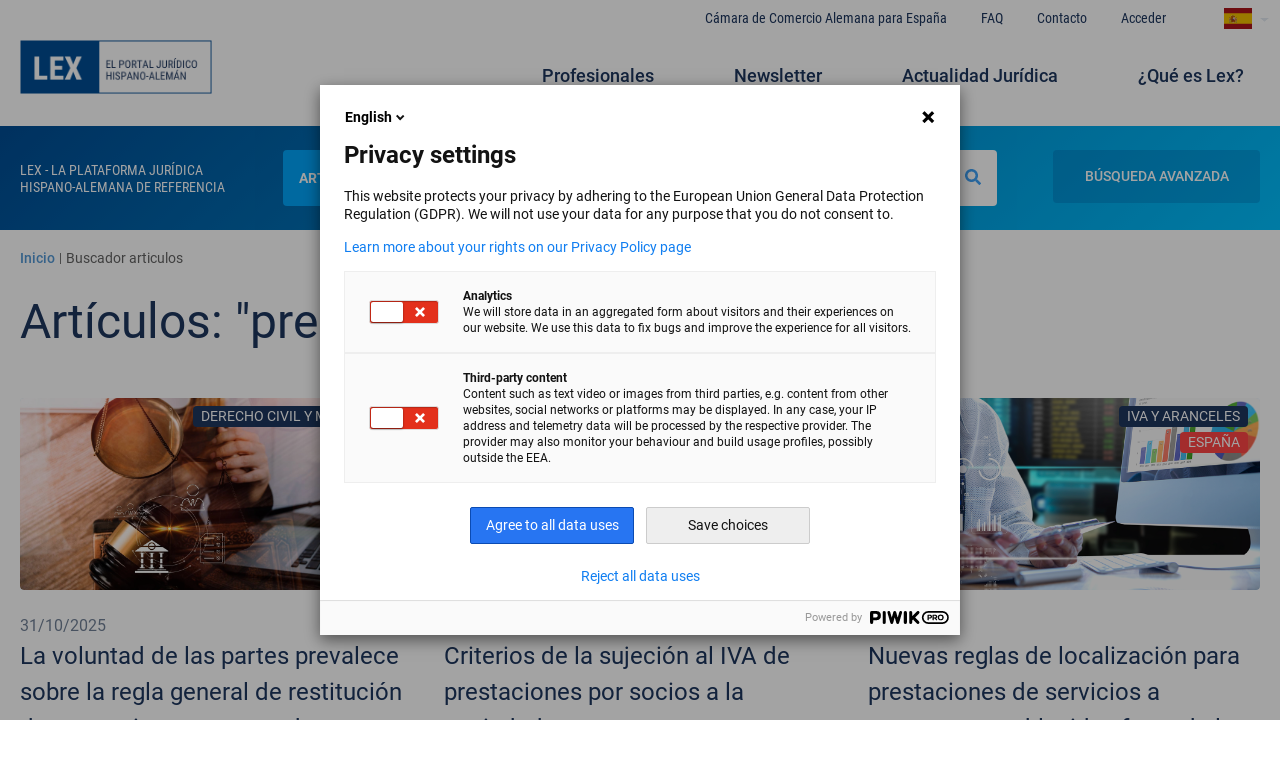

--- FILE ---
content_type: text/html; charset=UTF-8
request_url: https://lex.ahk.es/buscador-articulos/prestaciones?search=prestaciones
body_size: 10491
content:


<!-- THEME DEBUG -->
<!-- THEME HOOK: 'html' -->
<!-- FILE NAME SUGGESTIONS:
   * html--buscador-articulos--prestaciones.html.twig
   * html--buscador-articulos.html.twig
   x html.html.twig
-->
<!-- BEGIN OUTPUT from 'themes/camara170720/templates/layout/html.html.twig' -->
<!DOCTYPE html>
<html lang="es" dir="ltr" prefix="content: http://purl.org/rss/1.0/modules/content/  dc: http://purl.org/dc/terms/  foaf: http://xmlns.com/foaf/0.1/  og: http://ogp.me/ns#  rdfs: http://www.w3.org/2000/01/rdf-schema#  schema: http://schema.org/  sioc: http://rdfs.org/sioc/ns#  sioct: http://rdfs.org/sioc/types#  skos: http://www.w3.org/2004/02/skos/core#  xsd: http://www.w3.org/2001/XMLSchema# ">
<head>
  <script type="text/javascript">
  (function(window, document, dataLayerName, id) {
  window[dataLayerName]=window[dataLayerName]||[],window[dataLayerName].push({start:(new Date).getTime(),event:"stg.start"});var scripts=document.getElementsByTagName('script')[0],tags=document.createElement('script');
  function stgCreateCookie(a,b,c){var d="";if(c){var e=new Date;e.setTime(e.getTime()+24*c*60*60*1e3),d="; expires="+e.toUTCString()}document.cookie=a+"="+b+d+"; path=/"}
  var isStgDebug=(window.location.href.match("stg_debug")||document.cookie.match("stg_debug"))&&!window.location.href.match("stg_disable_debug");stgCreateCookie("stg_debug",isStgDebug?1:"",isStgDebug?14:-1);
  var qP=[];dataLayerName!=="dataLayer"&&qP.push("data_layer_name="+dataLayerName),isStgDebug&&qP.push("stg_debug");var qPString=qP.length>0?("?"+qP.join("&")):"";
  tags.async=!0,tags.src="//ahk.containers.piwik.pro/"+id+".js"+qPString,scripts.parentNode.insertBefore(tags,scripts);
  !function(a,n,i){a[n]=a[n]||{};for(var c=0;c<i.length;c++)!function(i){a[n][i]=a[n][i]||{},a[n][i].api=a[n][i].api||function(){var a=[].slice.call(arguments,0);"string"==typeof a[0]&&window[dataLayerName].push({event:n+"."+i+":"+a[0],parameters:[].slice.call(arguments,1)})}}(i[c])}(window,"ppms",["tm","cm"]);
  })(window, document, 'dataLayer', '8a0680bf-06ed-4762-a845-fb5d14880d08');
  </script><noscript><iframe src="//ahk.containers.piwik.pro/8a0680bf-06ed-4762-a845-fb5d14880d08/noscript.html" height="0" width="0" style="display:none;visibility:hidden"></iframe></noscript>
  <meta charset="utf-8" />
<script>(function(i,s,o,g,r,a,m){i["GoogleAnalyticsObject"]=r;i[r]=i[r]||function(){(i[r].q=i[r].q||[]).push(arguments)},i[r].l=1*new Date();a=s.createElement(o),m=s.getElementsByTagName(o)[0];a.async=1;a.src=g;m.parentNode.insertBefore(a,m)})(window,document,"script","https://www.google-analytics.com/analytics.js","ga");ga("create", "UA-53643776-1", {"cookieDomain":"auto"});ga("set", "anonymizeIp", true);ga("send", "pageview");</script>
<link rel="canonical" href="https://lex.ahk.es/buscador-articulos/prestaciones" />
<meta name="Generator" content="Drupal 8 (https://www.drupal.org)" />
<meta name="MobileOptimized" content="width" />
<meta name="HandheldFriendly" content="true" />
<meta name="viewport" content="width=device-width, initial-scale=1.0" />
<link rel="shortcut icon" href="/sites/default/files/ms-icon-310x310.png" type="image/png" />

    <title>Buscador articulos | LEX | La Plataforma Jurídica Hispano-Alemana de Referencia</title>
    <link rel="stylesheet" media="all" href="/core/themes/stable/css/system/components/ajax-progress.module.css?snclml" />
<link rel="stylesheet" media="all" href="/core/themes/stable/css/system/components/align.module.css?snclml" />
<link rel="stylesheet" media="all" href="/core/themes/stable/css/system/components/autocomplete-loading.module.css?snclml" />
<link rel="stylesheet" media="all" href="/core/themes/stable/css/system/components/fieldgroup.module.css?snclml" />
<link rel="stylesheet" media="all" href="/core/themes/stable/css/system/components/container-inline.module.css?snclml" />
<link rel="stylesheet" media="all" href="/core/themes/stable/css/system/components/clearfix.module.css?snclml" />
<link rel="stylesheet" media="all" href="/core/themes/stable/css/system/components/details.module.css?snclml" />
<link rel="stylesheet" media="all" href="/core/themes/stable/css/system/components/hidden.module.css?snclml" />
<link rel="stylesheet" media="all" href="/core/themes/stable/css/system/components/item-list.module.css?snclml" />
<link rel="stylesheet" media="all" href="/core/themes/stable/css/system/components/js.module.css?snclml" />
<link rel="stylesheet" media="all" href="/core/themes/stable/css/system/components/nowrap.module.css?snclml" />
<link rel="stylesheet" media="all" href="/core/themes/stable/css/system/components/position-container.module.css?snclml" />
<link rel="stylesheet" media="all" href="/core/themes/stable/css/system/components/progress.module.css?snclml" />
<link rel="stylesheet" media="all" href="/core/themes/stable/css/system/components/reset-appearance.module.css?snclml" />
<link rel="stylesheet" media="all" href="/core/themes/stable/css/system/components/resize.module.css?snclml" />
<link rel="stylesheet" media="all" href="/core/themes/stable/css/system/components/sticky-header.module.css?snclml" />
<link rel="stylesheet" media="all" href="/core/themes/stable/css/system/components/system-status-counter.css?snclml" />
<link rel="stylesheet" media="all" href="/core/themes/stable/css/system/components/system-status-report-counters.css?snclml" />
<link rel="stylesheet" media="all" href="/core/themes/stable/css/system/components/system-status-report-general-info.css?snclml" />
<link rel="stylesheet" media="all" href="/core/themes/stable/css/system/components/tabledrag.module.css?snclml" />
<link rel="stylesheet" media="all" href="/core/themes/stable/css/system/components/tablesort.module.css?snclml" />
<link rel="stylesheet" media="all" href="/core/themes/stable/css/system/components/tree-child.module.css?snclml" />
<link rel="stylesheet" media="all" href="/core/themes/stable/css/core/dropbutton/dropbutton.css?snclml" />
<link rel="stylesheet" media="all" href="/modules/contrib/ckeditor_indentblock/css/plugins/indentblock/ckeditor.indentblock.css?snclml" />
<link rel="stylesheet" media="all" href="/modules/contrib/colorbox/styles/default/colorbox_style.css?snclml" />
<link rel="stylesheet" media="all" href="/themes/camara170720/dist/app.css?snclml" />
<link rel="stylesheet" media="all" href="/themes/camara170720/css/bufete-admin.css?snclml" />
<link rel="stylesheet" media="all" href="/themes/camara170720/fontawesome/css/fontawesome.min.css?snclml" />

      
<!--[if lte IE 8]>
<script src="/core/assets/vendor/html5shiv/html5shiv.min.js?v=3.7.3"></script>
<![endif]-->

        <link href="https://fonts.googleapis.com/css?family=Material+Icons|Material+Icons+Outlined|Material+Icons+Two+Tone|Material+Icons+Round|Material+Icons+Sharp" rel="stylesheet">
                </js-placeholder>
    
<body class="antialiased">
<a href="#main-content" class="visually-hidden focusable">
  Pasar al contenido principal
</a>



<!-- THEME DEBUG -->
<!-- THEME HOOK: 'off_canvas_page_wrapper' -->
<!-- BEGIN OUTPUT from 'core/themes/stable/templates/content/off-canvas-page-wrapper.html.twig' -->
  <div class="dialog-off-canvas-main-canvas" data-off-canvas-main-canvas>
    

<!-- THEME DEBUG -->
<!-- THEME HOOK: 'page' -->
<!-- FILE NAME SUGGESTIONS:
   * page--buscador-articulos--prestaciones.html.twig
   * page--buscador-articulos.html.twig
   x page.html.twig
-->
<!-- BEGIN OUTPUT from 'themes/camara170720/templates/layout/page.html.twig' -->
<div id="page-wrapper" class="not-front">
  <div id="page">
    <header id="header" class="header" role="banner" aria-label="Cabecera de sitio">
      <div class="section layout-container clearfix">
        

<!-- THEME DEBUG -->
<!-- THEME HOOK: 'region' -->
<!-- FILE NAME SUGGESTIONS:
   x region--secondary-menu.html.twig
   * region.html.twig
-->
<!-- BEGIN OUTPUT from 'themes/camara170720/templates/layout/region--secondary-menu.html.twig' -->
  <div class="hidden container mx-auto condensed font-medium lg:flex justify-end pt-2 text-sm relative text-camara-900">
    <div class="absolute flex">
      

<!-- THEME DEBUG -->
<!-- THEME HOOK: 'block' -->
<!-- FILE NAME SUGGESTIONS:
   * block--secondary-navigation.html.twig
   * block--system-menu-block--secondary-menu.html.twig
   x block--system-menu-block.html.twig
   * block--system.html.twig
   * block.html.twig
-->
<!-- BEGIN OUTPUT from 'core/themes/stable/templates/block/block--system-menu-block.html.twig' -->
<nav role="navigation" aria-labelledby="block-secondary-navigation-menu" id="block-secondary-navigation">
            
  <h2 class="visually-hidden" id="block-secondary-navigation-menu">Navegación secundaria</h2>
  

        

<!-- THEME DEBUG -->
<!-- THEME HOOK: 'menu__secondary_menu' -->
<!-- FILE NAME SUGGESTIONS:
   x menu--secondary-menu.html.twig
   x menu--secondary-menu.html.twig
   * menu.html.twig
-->
<!-- BEGIN OUTPUT from 'themes/camara170720/templates/navigation/menu--secondary-menu.html.twig' -->

                      <ul class="flex justify-end text-camara-900 text-sm secondary-menu" >
                      <li >
        <a href="https://www.ahk.es/es/">Cámara de Comercio Alemana para España</a>
              </li>
          <li >
        <a href="/preguntas-frecuentes" data-drupal-link-system-path="node/112">FAQ</a>
              </li>
          <li >
        <a href="/contacto" data-drupal-link-system-path="node/128">Contacto</a>
              </li>
          <li >
        <a href="/user/login" data-drupal-link-system-path="user/login">Acceder</a>
              </li>
        </ul>
  

<!-- END OUTPUT from 'themes/camara170720/templates/navigation/menu--secondary-menu.html.twig' -->


  </nav>

<!-- END OUTPUT from 'core/themes/stable/templates/block/block--system-menu-block.html.twig' -->



<!-- THEME DEBUG -->
<!-- THEME HOOK: 'block' -->
<!-- FILE NAME SUGGESTIONS:
   * block--dropdownlanguage.html.twig
   * block--dropdown-language--language-interface.html.twig
   * block--dropdown-language.html.twig
   * block--dropdown-language.html.twig
   x block.html.twig
-->
<!-- BEGIN OUTPUT from 'core/themes/stable/templates/block/block.html.twig' -->
<div id="block-dropdownlanguage">
  
    
      

<!-- THEME DEBUG -->
<!-- THEME HOOK: 'dropbutton_wrapper' -->
<!-- BEGIN OUTPUT from 'core/themes/stable/templates/form/dropbutton-wrapper.html.twig' -->
  <div class="dropbutton-wrapper"><div class="dropbutton-widget"><!-- THEME DEBUG --><!-- THEME HOOK: 'links__dropbutton__dropdown_language' --><!-- FILE NAME SUGGESTIONS:
   * links--dropbutton--dropdown-language.html.twig
   * links--dropbutton.html.twig
   x links.html.twig
--><!-- BEGIN OUTPUT from 'core/themes/stable/templates/navigation/links.html.twig' --><ul class="dropdown-language-item dropbutton"><li class="es"><span class="language-link active-language" title="ES" hreflang="es">Español</span></li><li class="de"><a href="/de/buscador-articulos/prestaciones?search=prestaciones" class="language-link" title="DE" hreflang="de">Deutsch</a></li></ul><!-- END OUTPUT from 'core/themes/stable/templates/navigation/links.html.twig' --></div></div>
<!-- END OUTPUT from 'core/themes/stable/templates/form/dropbutton-wrapper.html.twig' -->


  </div>

<!-- END OUTPUT from 'core/themes/stable/templates/block/block.html.twig' -->


    </div>
  </div>

<!-- END OUTPUT from 'themes/camara170720/templates/layout/region--secondary-menu.html.twig' -->


        

<!-- THEME DEBUG -->
<!-- THEME HOOK: 'region' -->
<!-- FILE NAME SUGGESTIONS:
   x region--primary-menu.html.twig
   * region.html.twig
-->
<!-- BEGIN OUTPUT from 'themes/camara170720/templates/layout/region--primary-menu.html.twig' -->
  <div class="flex flex-wrap items-center container mx-auto lg:py-8" >
    

<!-- THEME DEBUG -->
<!-- THEME HOOK: 'block' -->
<!-- FILE NAME SUGGESTIONS:
   * block--bloquedelogo.html.twig
   * block--logo.html.twig
   * block--cca-additions.html.twig
   x block.html.twig
-->
<!-- BEGIN OUTPUT from 'core/themes/stable/templates/block/block.html.twig' -->
<div id="block-bloquedelogo">
  
    
      

<!-- THEME DEBUG -->
<!-- THEME HOOK: 'logo' -->
<!-- BEGIN OUTPUT from 'modules/custom/cca_additions/templates/logo.html.twig' -->
  <a href="/">
    <img class="w-48 hidden lg:block" src="/sites/default/files/images/Logo-Lex-positivo-retina_1.png" alt="logo">
  </a>

<!-- END OUTPUT from 'modules/custom/cca_additions/templates/logo.html.twig' -->


  </div>

<!-- END OUTPUT from 'core/themes/stable/templates/block/block.html.twig' -->



<!-- THEME DEBUG -->
<!-- THEME HOOK: 'block' -->
<!-- FILE NAME SUGGESTIONS:
   x block--camara-main-menu.html.twig
   * block--system-menu-block--main.html.twig
   * block--system-menu-block.html.twig
   * block--system.html.twig
   * block.html.twig
-->
<!-- BEGIN OUTPUT from 'themes/camara170720/templates/block/block--camara-main-menu.html.twig' -->
<nav class="flex-1 fixed md:relative top-0 w-full z-50" role="navigation"
     aria-labelledby="block-camara-main-menu-menu" id="block-camara-main-menu">
            
  <h2 class="visually-hidden" id="block-camara-main-menu-menu">Navegación principal</h2>
  

        

<!-- THEME DEBUG -->
<!-- THEME HOOK: 'menu__main' -->
<!-- FILE NAME SUGGESTIONS:
   x menu--main.html.twig
   x menu--main.html.twig
   * menu.html.twig
-->
<!-- BEGIN OUTPUT from 'themes/camara170720/templates/navigation/menu--main.html.twig' -->

    <div class="bg-white w-full flex lg:hidden px-4 py-4 items-center">
  <div id="menu-button-toggle" class="mr-auto">
    <i class="fas fa-bars text-camara-900 text-3xl"></i>
  </div>
  <div class="bg-camara-700 text-xl w-2/12 py-1 mx-auto flex justify-center items-center">
    <h1 class="uppercase text-white font-bold mx-auto"><a href="https://lex.ahk.es/">LEX</a></h1>
  </div>
  

<!-- THEME DEBUG -->
<!-- THEME HOOK: 'links__language_block' -->
<!-- FILE NAME SUGGESTIONS:
   * links--language-block.html.twig
   x links.html.twig
-->
<!-- BEGIN OUTPUT from 'core/themes/stable/templates/navigation/links.html.twig' -->
<ul class="language-switcher-language-url"><li hreflang="es" data-drupal-link-query="{&quot;search&quot;:&quot;prestaciones&quot;}" data-drupal-link-system-path="buscador-articulos/prestaciones" class="es is-active"><a href="/buscador-articulos/prestaciones?search=prestaciones" class="language-link is-active" hreflang="es" data-drupal-link-query="{&quot;search&quot;:&quot;prestaciones&quot;}" data-drupal-link-system-path="buscador-articulos/prestaciones">ES</a></li><li hreflang="de" data-drupal-link-query="{&quot;search&quot;:&quot;prestaciones&quot;}" data-drupal-link-system-path="buscador-articulos/prestaciones" class="de"><a href="/de/buscador-articulos/prestaciones?search=prestaciones" class="language-link" hreflang="de" data-drupal-link-query="{&quot;search&quot;:&quot;prestaciones&quot;}" data-drupal-link-system-path="buscador-articulos/prestaciones">DE</a></li></ul>
<!-- END OUTPUT from 'core/themes/stable/templates/navigation/links.html.twig' -->


  <div id="searchButton" class="search-button ml-auto">
    <i class="fas fa-search text-camara-900 text-3xl"></i>
  </div>

</div>
                  <ul id="main-menu" class="hidden lg:flex flex-wrap bg-white lg:bg-transparent p-8 pt-0 lg:p-0 lg:justify-end text-camara-900 text-lg font-medium"  data-opened="false">
                              <li class="w-full lg:w-auto mt-4 lg:mr-20" >
      
        <a href="/directorio-profesionales" data-drupal-link-system-path="directorio-profesionales">Profesionales</a>
              </li>
                    <li class="w-full lg:w-auto mt-4 lg:mr-20" >
      
        <a href="/newsletters" data-drupal-link-system-path="newsletters">Newsletter</a>
              </li>
                    <li class="w-full lg:w-auto mt-4 lg:mr-20" >
      
        <a href="/actualidad-juridica" data-drupal-link-system-path="actualidad-juridica">Actualidad Jurídica</a>
              </li>
                  <li class="w-full lg:w-auto mt-4 lg:mr-4" >
        
        <a href="/abogados" data-drupal-link-system-path="node/289">¿Qué es Lex?</a>
              </li>
        </ul>
  

<!-- END OUTPUT from 'themes/camara170720/templates/navigation/menu--main.html.twig' -->


  </nav>

<!-- END OUTPUT from 'themes/camara170720/templates/block/block--camara-main-menu.html.twig' -->


  </div>

<!-- END OUTPUT from 'themes/camara170720/templates/layout/region--primary-menu.html.twig' -->


                <div class="py-6 bg-header px-4 lg:px-16 flex flex-wrap items-center">
  <div class="wrapper-buscador container mx-auto flex flex-wrap lg:flex-no-wrap justify-around lg:w-4/4">
    <div class="w-full lg:w-1/6 flex lg:block flex-wrap pt-3"><p
        class="hidden lg:block uppercase text-white leading-tight text-sm condensed">
        LEX - La Plataforma Jurídica <br> Hispano-Alemana de Referencia
      </p>
    </div>
    <div class="w-full lg:w-4/6 flex lg:block flex-wrap">
      <search-form-block :title="false" page="https://lex.ahk.es/buscador-articulos/prestaciones"></search-form-block>
    </div>
    <div class="advanced-search-button-wrapper w-full hidden lg:block lg:w-1/6 flex lg:block flex-wrap text-right pr-4">
      <advanced-search-button
        articles-action="https://lex.ahk.es/buscador-articulos-avanzado"
        profesionales-action="https://lex.ahk.es/buscador-bufetes-avanzado"
      ></advanced-search-button>
    </div>
  </div>
</div>
      </div>
    </header>
            <div id="main-wrapper" class="layout-main-wrapper layout-container clearfix">
      <div id="main" class="layout-main clearfix">
        

<!-- THEME DEBUG -->
<!-- THEME HOOK: 'region' -->
<!-- FILE NAME SUGGESTIONS:
   * region--breadcrumb.html.twig
   x region.html.twig
-->
<!-- BEGIN OUTPUT from 'core/themes/stable/templates/layout/region.html.twig' -->
  <div>
    

<!-- THEME DEBUG -->
<!-- THEME HOOK: 'block' -->
<!-- FILE NAME SUGGESTIONS:
   * block--breadcrumbs.html.twig
   * block--system-breadcrumb-block.html.twig
   * block--system.html.twig
   x block.html.twig
-->
<!-- BEGIN OUTPUT from 'core/themes/stable/templates/block/block.html.twig' -->
<div id="block-breadcrumbs">
  
    
      

<!-- THEME DEBUG -->
<!-- THEME HOOK: 'breadcrumb' -->
<!-- BEGIN OUTPUT from 'themes/camara170720/templates/navigation/breadcrumb.html.twig' -->
<div class="container mx-auto px-4 lg:px-0">
  <nav class="py-4" role="navigation" aria-labelledby="system-breadcrumb">
    <h2 id="system-breadcrumb" class="visually-hidden">Sobrescribir enlaces de ayuda a la navegación</h2>
    <ol class="breadcrumb-items-wrapper flex items-center">
              <li class="breadcrumb-item mr-1 text-cca-626262">
                      <a class="text-cca-297FCA opacity-80 font-medium" href="/">Inicio</a>
                  </li>
                  <li class="breadcrumb-separator mr-1 text-xs text-cca-626262">
            |
          </li>
                      <li class="breadcrumb-item mr-1 text-cca-626262">
                      <span>Buscador articulos</span>
                  </li>
                  </ol>
  </nav>
</div>

<!-- END OUTPUT from 'themes/camara170720/templates/navigation/breadcrumb.html.twig' -->


  </div>

<!-- END OUTPUT from 'core/themes/stable/templates/block/block.html.twig' -->


  </div>

<!-- END OUTPUT from 'core/themes/stable/templates/layout/region.html.twig' -->


        <main id="content" class="column main-content" role="main">
          <section class="section">
            <a id="main-content" tabindex="-1"></a>
            

<!-- THEME DEBUG -->
<!-- THEME HOOK: 'region' -->
<!-- FILE NAME SUGGESTIONS:
   * region--content.html.twig
   x region.html.twig
-->
<!-- BEGIN OUTPUT from 'core/themes/stable/templates/layout/region.html.twig' -->
  <div>
    <div data-drupal-messages-fallback class="hidden"></div>

<!-- THEME DEBUG -->
<!-- THEME HOOK: 'block' -->
<!-- FILE NAME SUGGESTIONS:
   * block--camara-content.html.twig
   * block--system-main-block.html.twig
   * block--system.html.twig
   x block.html.twig
-->
<!-- BEGIN OUTPUT from 'core/themes/stable/templates/block/block.html.twig' -->
<div id="block-camara-content">
  
    
      

<!-- THEME DEBUG -->
<!-- THEME HOOK: 'resultados_busqueda_articulos' -->
<!-- BEGIN OUTPUT from 'modules/custom/cca_additions/templates/resultados-busqueda-articulos.html.twig' -->
<div class="container mx-auto">
  <div class="w-full mb-10">
          <h2 class="text-3xl lg:text-5xl text-camara-900 mb-3 px-4 lg:px-0">Artículos:
        "prestaciones"
      </h2>
                  </div>

  <div class="articles-result flex flex-wrap lg:-mx-4">
                <div class="lg:w-1/3 px-4">
        <div class="mb-6">
          <div class="bg-cca-lighter h-48 relative rounded">
           <div class="logo-cajita-bufete-wrapper">
              <div class="absolute right-0 top-0 bg-camara-900 rounded uppercase text-white mr-3 mt-2 px-2 text-sm">
                Derecho civil y mercantil
              </div>
                              <div class="paises-articulos-teaser absolute right-0">
                                                            <div class="pais pais-es rounded uppercase text-white mr-3 mt-2 px-2 text-sm">España</div>
                                                      </div>
                            <a href="/actualidad-juridica/la-voluntad-de-las-partes-prevalece-sobre-la-regla-general-de-restitucion-de-prestaciones-en-caso-de-resolucion-del-contrato">
                <img class="logo-cajita-bufete w-full object-cover h-full rounded" src="/sites/default/files/2025-10/2.%20Dcho.%20Civil%20y%20mercantil%20Espa%C3%B1a.jpg" alt="">
              </a>
            </div>
          </div>
          <div class=" py-6">
            <p class="text-gray-600">31/10/2025</p>
            <h3 class="text-camara-900 text-2xl">
              <a href="/actualidad-juridica/la-voluntad-de-las-partes-prevalece-sobre-la-regla-general-de-restitucion-de-prestaciones-en-caso-de-resolucion-del-contrato">
                La voluntad de las partes prevalece sobre la regla general de restitución de prestaciones en caso de resolución del contrato
              </a>
            </h3>
                          <div class="text-black" rel="author">Autor: 
                                                                                        <a href="/node/1645" class="text-cca-darker">David Jódar Huesca</a>
                                                </div>
                        <p class="text-black py-2">El pasado 18 de septiembre, el Tribunal Supremo se ha pronunciado sobre la validez de las cláusulas que excluyen la restitución de cantidades en caso de incumplimiento, siempre que se refleje la volun...</p>
            <div class="border-b border-t border-cca-DEDEDE flex items-center text-sm py-2">
              <div class="p-2 rounded-full border-2 border-cca-darker flex items-center justify-center mr-4">
                <i class="far fa-star text-cca-darker"></i>
              </div>
              <a href="/directorio-de-profesionales/premium/cms-albinana-suarez-de-lezo">
                <p class="text-cca-darker">CMS Albiñana & Suárez de Lezo</p>
              </a>
            </div>
            <div class="py-3">
              <a href="/actualidad-juridica/la-voluntad-de-las-partes-prevalece-sobre-la-regla-general-de-restitucion-de-prestaciones-en-caso-de-resolucion-del-contrato" class="text-camara ">
                <span class="text-link">Leer más</span>
                <i class="material-icons">keyboard_arrow_right</i>
              </a>
            </div>
          </div>
        </div>
      </div>
                    <div class="lg:w-1/3 px-4">
        <div class="mb-6">
          <div class="bg-cca-lighter h-48 relative rounded">
           <div class="logo-cajita-bufete-wrapper">
              <div class="absolute right-0 top-0 bg-camara-900 rounded uppercase text-white mr-3 mt-2 px-2 text-sm">
                IVA y aranceles
              </div>
                              <div class="paises-articulos-teaser absolute right-0">
                                                            <div class="pais pais-de rounded uppercase text-white mr-3 mt-2 px-2 text-sm">Alemania</div>
                                                      </div>
                            <a href="/actualidad-juridica/criterios-de-la-sujecion-al-iva-de-prestaciones-por-socios-la-sociedad">
                <img class="logo-cajita-bufete w-full object-cover h-full rounded" src="/sites/default/files/2024-03/7-insolvencia-restructuracion.png" alt="">
              </a>
            </div>
          </div>
          <div class=" py-6">
            <p class="text-gray-600">27/03/2024</p>
            <h3 class="text-camara-900 text-2xl">
              <a href="/actualidad-juridica/criterios-de-la-sujecion-al-iva-de-prestaciones-por-socios-la-sociedad">
                Criterios de la sujeción al IVA de prestaciones por socios a la sociedad
              </a>
            </h3>
                          <div class="text-black" rel="author">Autor: 
                                                                                        <a href="/abogados/frank-behrenz" class="text-cca-darker">Frank Behrenz</a>
                                                </div>
                        <p class="text-black py-2">En el contexto de la cooperación empresarial durante un determinado período de tiempo (por ej. UTE o entidad de propósito) o por un período indefinido (por ej. joint venture), se plantea la cuestión d...</p>
            <div class="border-b border-t border-cca-DEDEDE flex items-center text-sm py-2">
              <div class="p-2 rounded-full border-2 border-cca-darker flex items-center justify-center mr-4">
                <i class="far fa-star text-cca-darker"></i>
              </div>
              <a href="/directorio-de-profesionales/premium/dr-kleeberg-partner-gmbh-member-crowe-global">
                <p class="text-cca-darker">Dr. Kleeberg & Partner GmbH | Member Crowe Global</p>
              </a>
            </div>
            <div class="py-3">
              <a href="/actualidad-juridica/criterios-de-la-sujecion-al-iva-de-prestaciones-por-socios-la-sociedad" class="text-camara ">
                <span class="text-link">Leer más</span>
                <i class="material-icons">keyboard_arrow_right</i>
              </a>
            </div>
          </div>
        </div>
      </div>
                    <div class="lg:w-1/3 px-4">
        <div class="mb-6">
          <div class="bg-cca-lighter h-48 relative rounded">
           <div class="logo-cajita-bufete-wrapper">
              <div class="absolute right-0 top-0 bg-camara-900 rounded uppercase text-white mr-3 mt-2 px-2 text-sm">
                IVA y aranceles
              </div>
                              <div class="paises-articulos-teaser absolute right-0">
                                                            <div class="pais pais-es rounded uppercase text-white mr-3 mt-2 px-2 text-sm">España</div>
                                                      </div>
                            <a href="/actualidad-juridica/nuevas-reglas-de-localizacion-para-prestaciones-de-servicios-empresas-establecidas-fuera-de-la-ue">
                <img class="logo-cajita-bufete w-full object-cover h-full rounded" src="/sites/default/files/2023-01/14-iva-aranceles-2.png" alt="">
              </a>
            </div>
          </div>
          <div class=" py-6">
            <p class="text-gray-600">31/01/2023</p>
            <h3 class="text-camara-900 text-2xl">
              <a href="/actualidad-juridica/nuevas-reglas-de-localizacion-para-prestaciones-de-servicios-empresas-establecidas-fuera-de-la-ue">
                Nuevas reglas de localización para prestaciones de servicios a empresas establecidas fuera de la UE
              </a>
            </h3>
                          <div class="text-black" rel="author">Autor: 
                                                                                        <a href="/abogados/gustavo-yanes-hernandez" class="text-cca-darker">Gustavo Yanes Hernández</a>
                                                </div>
                        <p class="text-black py-2">Es de sobra conocida la inigualable contribución que la Unión Europea ha tenido en el comercio entre estados miembros, y de ahí que las reglas de tributación en el ámbito del IVA para las transaccione...</p>
            <div class="border-b border-t border-cca-DEDEDE flex items-center text-sm py-2">
              <div class="p-2 rounded-full border-2 border-cca-darker flex items-center justify-center mr-4">
                <i class="far fa-star text-cca-darker"></i>
              </div>
              <a href="/directorio-de-profesionales/premium/monereo-meyer-abogados">
                <p class="text-cca-darker">Monereo Meyer Abogados</p>
              </a>
            </div>
            <div class="py-3">
              <a href="/actualidad-juridica/nuevas-reglas-de-localizacion-para-prestaciones-de-servicios-empresas-establecidas-fuera-de-la-ue" class="text-camara ">
                <span class="text-link">Leer más</span>
                <i class="material-icons">keyboard_arrow_right</i>
              </a>
            </div>
          </div>
        </div>
      </div>
                    <div class="lg:w-1/3 px-4">
        <div class="mb-6">
          <div class="bg-cca-lighter h-48 relative rounded">
           <div class="logo-cajita-bufete-wrapper">
              <div class="absolute right-0 top-0 bg-camara-900 rounded uppercase text-white mr-3 mt-2 px-2 text-sm">
                IVA y aranceles
              </div>
                              <div class="paises-articulos-teaser absolute right-0">
                                                            <div class="pais pais-de rounded uppercase text-white mr-3 mt-2 px-2 text-sm">Alemania</div>
                                                      </div>
                            <a href="/actualidad-juridica/diferente-trato-de-las-prestaciones-parciales-al-de-las-prestaciones-por-pago-aplazado-en-el-devengo-del-iva">
                <img class="logo-cajita-bufete w-full object-cover h-full rounded" src="/sites/default/files/2023-01/7-insolvencia-restructuracion.png" alt="">
              </a>
            </div>
          </div>
          <div class=" py-6">
            <p class="text-gray-600">31/01/2023</p>
            <h3 class="text-camara-900 text-2xl">
              <a href="/actualidad-juridica/diferente-trato-de-las-prestaciones-parciales-al-de-las-prestaciones-por-pago-aplazado-en-el-devengo-del-iva">
                Diferente trato de las prestaciones parciales al de las prestaciones por pago aplazado en el devengo del IVA
              </a>
            </h3>
                          <div class="text-black" rel="author">Autor: 
                                                                                        <a href="/abogados/frank-behrenz" class="text-cca-darker">Frank Behrenz</a>
                                                </div>
                        <p class="text-black py-2">Al calcular el IVA, en función del principio de devengo, la carga tributaria nace al final del período impositivo durante el cual se realizaron las operaciones en cuestión. Igualmente se aplica si las...</p>
            <div class="border-b border-t border-cca-DEDEDE flex items-center text-sm py-2">
              <div class="p-2 rounded-full border-2 border-cca-darker flex items-center justify-center mr-4">
                <i class="far fa-star text-cca-darker"></i>
              </div>
              <a href="/directorio-de-profesionales/premium/dr-kleeberg-partner-gmbh-member-crowe-global">
                <p class="text-cca-darker">Dr. Kleeberg & Partner GmbH | Member Crowe Global</p>
              </a>
            </div>
            <div class="py-3">
              <a href="/actualidad-juridica/diferente-trato-de-las-prestaciones-parciales-al-de-las-prestaciones-por-pago-aplazado-en-el-devengo-del-iva" class="text-camara ">
                <span class="text-link">Leer más</span>
                <i class="material-icons">keyboard_arrow_right</i>
              </a>
            </div>
          </div>
        </div>
      </div>
                    <div class="lg:w-1/3 px-4">
        <div class="mb-6">
          <div class="bg-cca-lighter h-48 relative rounded">
           <div class="logo-cajita-bufete-wrapper">
              <div class="absolute right-0 top-0 bg-camara-900 rounded uppercase text-white mr-3 mt-2 px-2 text-sm">
                IVA y aranceles
              </div>
                              <div class="paises-articulos-teaser absolute right-0">
                                                            <div class="pais pais-de rounded uppercase text-white mr-3 mt-2 px-2 text-sm">Alemania</div>
                                                      </div>
                            <a href="/actualidad-juridica/concesion-de-credito-para-la-financiacion-de-entregas-y-prestaciones-de-servicios">
                <img class="logo-cajita-bufete w-full object-cover h-full rounded" src="/sites/default/files/2020-03/14-iva-aranceles-2_17.png" alt="">
              </a>
            </div>
          </div>
          <div class=" py-6">
            <p class="text-gray-600">30/11/2017</p>
            <h3 class="text-camara-900 text-2xl">
              <a href="/actualidad-juridica/concesion-de-credito-para-la-financiacion-de-entregas-y-prestaciones-de-servicios">
                Concesión de crédito para la financiación de entregas y prestaciones de servicios
              </a>
            </h3>
                          <div class="text-black" rel="author">Autor: 
                                                                                        <a href="/abogados/frank-behrenz" class="text-cca-darker">Frank Behrenz</a>
                                                </div>
                        <p class="text-black py-2">En mercados altamente competitivos y, especialmente, en el marco de una licitación o adjudicación de encargos a largo plazo para entregas (como ejecución de obras) y prestaciones de servicios, puede s...</p>
            <div class="border-b border-t border-cca-DEDEDE flex items-center text-sm py-2">
              <div class="p-2 rounded-full border-2 border-cca-darker flex items-center justify-center mr-4">
                <i class="far fa-star text-cca-darker"></i>
              </div>
              <a href="/directorio-de-profesionales/auxiliar/sonntag-partner-partnerschaftsgesellschaft-mbb">
                <p class="text-cca-darker">Sonntag & Partner Partnerschaftsgesellschaft mbB</p>
              </a>
            </div>
            <div class="py-3">
              <a href="/actualidad-juridica/concesion-de-credito-para-la-financiacion-de-entregas-y-prestaciones-de-servicios" class="text-camara ">
                <span class="text-link">Leer más</span>
                <i class="material-icons">keyboard_arrow_right</i>
              </a>
            </div>
          </div>
        </div>
      </div>
                    <div class="lg:w-1/3 px-4">
        <div class="mb-6">
          <div class="bg-cca-lighter h-48 relative rounded">
           <div class="logo-cajita-bufete-wrapper">
              <div class="absolute right-0 top-0 bg-camara-900 rounded uppercase text-white mr-3 mt-2 px-2 text-sm">
                IVA y aranceles
              </div>
                              <div class="paises-articulos-teaser absolute right-0">
                                                            <div class="pais pais-de rounded uppercase text-white mr-3 mt-2 px-2 text-sm">Alemania</div>
                                                      </div>
                            <a href="/actualidad-juridica/novedades-sobre-el-lugar-de-realizacion-de-prestaciones-de-servicios-relacionadas-con-bienes-inmuebles">
                <img class="logo-cajita-bufete w-full object-cover h-full rounded" src="/sites/default/files/2020-06/14-iva-aranceles-2_0.png" alt="">
              </a>
            </div>
          </div>
          <div class=" py-6">
            <p class="text-gray-600">31/05/2017</p>
            <h3 class="text-camara-900 text-2xl">
              <a href="/actualidad-juridica/novedades-sobre-el-lugar-de-realizacion-de-prestaciones-de-servicios-relacionadas-con-bienes-inmuebles">
                Novedades sobre el lugar de realización de prestaciones de servicios relacionadas con bienes inmuebles
              </a>
            </h3>
                          <div class="text-black" rel="author">Autor: 
                                                                                        <a href="/abogados/frank-behrenz" class="text-cca-darker">Frank Behrenz</a>
                                                </div>
                        <p class="text-black py-2">Desde 01/01/2017 están en vigor los art. 13b, 31a y 31b del Reglamento (UE) N°. 282/2011 referentes al lugar de realización de las prestaciones de servicios relacionados con bienes inmuebles a efectos...</p>
            <div class="border-b border-t border-cca-DEDEDE flex items-center text-sm py-2">
              <div class="p-2 rounded-full border-2 border-cca-darker flex items-center justify-center mr-4">
                <i class="far fa-star text-cca-darker"></i>
              </div>
              <a href="/directorio-de-profesionales/auxiliar/sonntag-partner-partnerschaftsgesellschaft-mbb">
                <p class="text-cca-darker">Sonntag & Partner Partnerschaftsgesellschaft mbB</p>
              </a>
            </div>
            <div class="py-3">
              <a href="/actualidad-juridica/novedades-sobre-el-lugar-de-realizacion-de-prestaciones-de-servicios-relacionadas-con-bienes-inmuebles" class="text-camara ">
                <span class="text-link">Leer más</span>
                <i class="material-icons">keyboard_arrow_right</i>
              </a>
            </div>
          </div>
        </div>
      </div>
            
  </div>
</div>

<!-- END OUTPUT from 'modules/custom/cca_additions/templates/resultados-busqueda-articulos.html.twig' -->


  </div>

<!-- END OUTPUT from 'core/themes/stable/templates/block/block.html.twig' -->



<!-- THEME DEBUG -->
<!-- THEME HOOK: 'block' -->
<!-- FILE NAME SUGGESTIONS:
   * block--bloque-preguntas-blog.html.twig
   * block--preguntas-block.html.twig
   * block--cca-additions.html.twig
   x block.html.twig
-->
<!-- BEGIN OUTPUT from 'core/themes/stable/templates/block/block.html.twig' -->
<div id="block-bloque-preguntas-blog">
  
    
      

<!-- THEME DEBUG -->
<!-- THEME HOOK: 'bloque_preguntas' -->
<!-- BEGIN OUTPUT from 'modules/custom/cca_additions/templates/bloque-preguntas.html.twig' -->
<div class="w-full bg-cca-medium bg-preguntas-blog bg-no-repeat bg-cover py-24 text-center">
  <div class="lg:w-8/12 mx-auto">
    <h2 class="mb-6 font-medium text-30 sm:text-30 md:text-40 lg:text-40 xl:text-40 text-white leading-none">
      ¿Quiere que aparezca su empresa en nuestras newsletters y noticias?
    </h2>
    <div class="preguntas-body lg:w-8/12 mx-auto text-22 sm:text-22 md:text-24 lg:text-24 xl:text-24 px-6">
      <p>
        Posicione su empresa entre los mejores bufetes hispano-alemanes, transmitiendo a sus clientes profesionalidad dentro de la actualidad legislativa.
      </p>
    </div>
    <div class="px-4 lg:px-16">
              <a class="bg-cca text-white rounded py-3 uppercase px-6" href="/node/289">Infórmese aquí</a>
          </div>
  </div>
</div>

<!-- END OUTPUT from 'modules/custom/cca_additions/templates/bloque-preguntas.html.twig' -->


  </div>

<!-- END OUTPUT from 'core/themes/stable/templates/block/block.html.twig' -->


  </div>

<!-- END OUTPUT from 'core/themes/stable/templates/layout/region.html.twig' -->


          </section>
        </main>
                      </div>
    </div>
        <footer class="site-footer bg-camara-700">
      <div class="layout-container">
                  <div class="site-footer__top clearfix py-12 container mx-auto text-camara-100 flex flex-wrap">
            

<!-- THEME DEBUG -->
<!-- THEME HOOK: 'region' -->
<!-- FILE NAME SUGGESTIONS:
   x region--footer-first.html.twig
   * region.html.twig
-->
<!-- BEGIN OUTPUT from 'themes/camara170720/templates/layout/region--footer-first.html.twig' -->
  <div class="footer-container" >
    

<!-- THEME DEBUG -->
<!-- THEME HOOK: 'block' -->
<!-- FILE NAME SUGGESTIONS:
   * block--footer1.html.twig
   * block--block-content--7fc933ca-c68e-4db2-82f5-6789eb68938f.html.twig
   * block--block-content.html.twig
   * block--block-content.html.twig
   x block.html.twig
-->
<!-- BEGIN OUTPUT from 'core/themes/stable/templates/block/block.html.twig' -->
<div id="block-footer1">
  
    
      

<!-- THEME DEBUG -->
<!-- THEME HOOK: 'field' -->
<!-- FILE NAME SUGGESTIONS:
   * field--body--full.html.twig
   * field--body--full.html.twig
   * field--block-content--full--body--basic.html.twig
   * field--block-content--full--body.html.twig
   * field--block-content--full--basic.html.twig
   * field--block-content--body--basic.html.twig
   * field--block-content--body.html.twig
   * field--block-content--basic.html.twig
   * field--full--body.html.twig
   * field--full--basic.html.twig
   * field--full.html.twig
   * field--body.html.twig
   * field--text-with-summary.html.twig
   x field.html.twig
-->
<!-- BEGIN OUTPUT from 'core/themes/stable/templates/field/field.html.twig' -->

            <div><p><img alt="LEX" data-entity-type="file" data-entity-uuid="e2c8607b-7677-4daf-9a2f-edc0f078303a" height="63" src="/sites/default/files/inline-images/logo-footer-1.png" width="223" /></p>

<p> </p>

<p>La plataforma LEX le ofrece el</p>

<p>contacto directo a profesionales</p>

<p>bilingües situados tanto en España como en Alemania, todos</p>

<p>socios de la Cámara de Comercio</p>

<p>Alemana para España.</p>

<p> </p>

<p> </p>

<p><img alt="AHK" data-entity-type="file" data-entity-uuid="dc670fa5-6cc6-413e-96a6-e95c15606b2d" height="61" src="/sites/default/files/inline-images/LOGOAHKe1.png" width="298" class="align-left" /></p>
</div>
      
<!-- END OUTPUT from 'core/themes/stable/templates/field/field.html.twig' -->


  </div>

<!-- END OUTPUT from 'core/themes/stable/templates/block/block.html.twig' -->


  </div>

<!-- END OUTPUT from 'themes/camara170720/templates/layout/region--footer-first.html.twig' -->


            

<!-- THEME DEBUG -->
<!-- THEME HOOK: 'region' -->
<!-- FILE NAME SUGGESTIONS:
   x region--footer-second.html.twig
   * region.html.twig
-->
<!-- BEGIN OUTPUT from 'themes/camara170720/templates/layout/region--footer-second.html.twig' -->
  <div class="footer-container" >
    

<!-- THEME DEBUG -->
<!-- THEME HOOK: 'block' -->
<!-- FILE NAME SUGGESTIONS:
   x block--footer-menu-2.html.twig
   * block--system-menu-block--footer-2.html.twig
   * block--system-menu-block.html.twig
   * block--system.html.twig
   * block.html.twig
-->
<!-- BEGIN OUTPUT from 'themes/camara170720/templates/block/block--footer-menu-2.html.twig' -->
<nav role="navigation" aria-labelledby="block-footer-menu-2-menu" id="block-footer-menu-2">
      
  <h2 class="text-lg mb-8"  id="block-footer-menu-2-menu">Menú</h2>
  

        

<!-- THEME DEBUG -->
<!-- THEME HOOK: 'menu__footer_2' -->
<!-- FILE NAME SUGGESTIONS:
   x menu--footer-2.html.twig
   x menu--footer-2.html.twig
   * menu.html.twig
-->
<!-- BEGIN OUTPUT from 'themes/camara170720/templates/navigation/menu--footer-2.html.twig' -->

              <ul>
              <li class="menu-footer-item" >
        <a href="/" data-drupal-link-system-path="&lt;front&gt;">Home</a>
              </li>
          <li class="menu-footer-item" >
        <a href="/directorio-profesionales" data-drupal-link-system-path="directorio-profesionales">Directorio de profesionales</a>
              </li>
          <li class="menu-footer-item" >
        <a href="/newsletters" data-drupal-link-system-path="newsletters">Newsletter</a>
              </li>
          <li class="menu-footer-item" >
        <a href="/actualidad-juridica" data-drupal-link-system-path="actualidad-juridica">Actualidad Jurídica</a>
              </li>
          <li class="menu-footer-item" >
        <a href="/abogados" data-drupal-link-system-path="node/289">¿Qué es LEX?</a>
              </li>
          <li class="menu-footer-item" >
        <a href="/condiciones-generales" data-drupal-link-system-path="node/1439">Condiciones generales de uso</a>
              </li>
          <li class="menu-footer-item" >
        <a href="/contacto" data-drupal-link-system-path="node/128">Contacto</a>
              </li>
        </ul>
  


<!-- END OUTPUT from 'themes/camara170720/templates/navigation/menu--footer-2.html.twig' -->


  </nav>


<!-- END OUTPUT from 'themes/camara170720/templates/block/block--footer-menu-2.html.twig' -->


  </div>

<!-- END OUTPUT from 'themes/camara170720/templates/layout/region--footer-second.html.twig' -->


            

<!-- THEME DEBUG -->
<!-- THEME HOOK: 'region' -->
<!-- FILE NAME SUGGESTIONS:
   x region--footer-third.html.twig
   * region.html.twig
-->
<!-- BEGIN OUTPUT from 'themes/camara170720/templates/layout/region--footer-third.html.twig' -->
  <div class="footer-container" >
    

<!-- THEME DEBUG -->
<!-- THEME HOOK: 'block' -->
<!-- FILE NAME SUGGESTIONS:
   x block--footer-menu-3.html.twig
   * block--system-menu-block--footer-3.html.twig
   * block--system-menu-block.html.twig
   * block--system.html.twig
   * block.html.twig
-->
<!-- BEGIN OUTPUT from 'themes/camara170720/templates/block/block--footer-menu-3.html.twig' -->
<nav role="navigation" aria-labelledby="block-footer-menu-3-menu" id="block-footer-menu-3">
      
  <h2 class="text-lg mb-8"  id="block-footer-menu-3-menu">Área de profesionales</h2>
  

        

<!-- THEME DEBUG -->
<!-- THEME HOOK: 'menu__footer_3' -->
<!-- FILE NAME SUGGESTIONS:
   x menu--footer-3.html.twig
   x menu--footer-3.html.twig
   * menu.html.twig
-->
<!-- BEGIN OUTPUT from 'themes/camara170720/templates/navigation/menu--footer-3.html.twig' -->

              <ul>
              <li class="menu-footer-item" >
        <a href="/preguntas-frecuentes" data-drupal-link-system-path="node/112">Preguntas frecuentes</a>
              </li>
          <li class="menu-footer-item" >
        <a href="/contacto" data-drupal-link-system-path="node/128">Regístrese</a>
              </li>
          <li class="menu-footer-item" >
        <a href="/user/login" data-drupal-link-system-path="user/login">Login</a>
              </li>
        </ul>
  


<!-- END OUTPUT from 'themes/camara170720/templates/navigation/menu--footer-3.html.twig' -->


  </nav>

<!-- END OUTPUT from 'themes/camara170720/templates/block/block--footer-menu-3.html.twig' -->


    <div class="footer-social-icons flex">
      <a href="https://www.linkedin.com/company/camara-de-comercio-alemana-para-espana/" target="_blank" class="w-8 h-8 bg-white flex items-center justify-center text-camara-700 rounded text-xl mr-3">
          <i class="fab fa-linkedin-in"></i>
      </a>
<!--      <a href="https://twitter.com/AHK_es" target="_blank" class="w-8 h-8 bg-white flex items-center justify-center text-camara-700 rounded text-xl mr-3">
        <i class="fab fa-twitter"></i>
      </a>-->
      <a href="https://www.flickr.com/photos/camara-alemana-espana/albums" target="_blank" class="w-8 h-8 bg-white flex items-center justify-center text-camara-700 rounded text-xl mr-3">
        <i class="fab fa-flickr"></i>
      </a>
      <a href="https://www.youtube.com/user/sociosahk" target="_blank" class="w-8 h-8 bg-white flex items-center justify-center text-camara-700 rounded text-xl mr-3">
        <i class="fab fa-youtube"></i>
      </a>
    </div>
  </div>

<!-- END OUTPUT from 'themes/camara170720/templates/layout/region--footer-third.html.twig' -->


            

<!-- THEME DEBUG -->
<!-- THEME HOOK: 'region' -->
<!-- FILE NAME SUGGESTIONS:
   x region--footer-fourth.html.twig
   * region.html.twig
-->
<!-- BEGIN OUTPUT from 'themes/camara170720/templates/layout/region--footer-fourth.html.twig' -->
  <div class="footer-container" >
    

<!-- THEME DEBUG -->
<!-- THEME HOOK: 'block' -->
<!-- FILE NAME SUGGESTIONS:
   * block--newsletter-footer.html.twig
   * block--cca-additions-subscribe-to-newsletter-footer.html.twig
   * block--cca-additions.html.twig
   x block.html.twig
-->
<!-- BEGIN OUTPUT from 'core/themes/stable/templates/block/block.html.twig' -->
<div id="block-newsletter-footer">
  
      <h2>Newsletter</h2>
    
      

<!-- THEME DEBUG -->
<!-- THEME HOOK: 'form' -->
<!-- FILE NAME SUGGESTIONS:
   * form--cca-additions-subscribe-to-newsletter-footer-form.html.twig
   x form.html.twig
-->
<!-- BEGIN OUTPUT from 'core/themes/stable/templates/form/form.html.twig' -->
<form class="cca-additions-subscribe-to-newsletter-footer-form" data-drupal-selector="cca-additions-subscribe-to-newsletter-footer-form" action="/buscador-articulos/prestaciones?search=prestaciones" method="post" id="cca-additions-subscribe-to-newsletter-footer-form" accept-charset="UTF-8">
  

<!-- THEME DEBUG -->
<!-- THEME HOOK: 'container' -->
<!-- BEGIN OUTPUT from 'core/themes/stable/templates/form/container.html.twig' -->
<div class="mt-6 justify-center js-form-wrapper form-wrapper" data-drupal-selector="edit-wrap" id="edit-wrap">

<!-- THEME DEBUG -->
<!-- THEME HOOK: 'form_element' -->
<!-- BEGIN OUTPUT from 'core/themes/stable/templates/form/form-element.html.twig' -->
<div class="js-form-item form-item js-form-type-email form-item-email js-form-item-email form-no-label">
        

<!-- THEME DEBUG -->
<!-- THEME HOOK: 'input__email' -->
<!-- FILE NAME SUGGESTIONS:
   * input--email.html.twig
   x input.html.twig
-->
<!-- BEGIN OUTPUT from 'core/themes/stable/templates/form/input.html.twig' -->
<input placeholder="Introduzca su E-mail" class="w-full bg-cca-lighter py-4 px-3 rounded mb-6  form-email required" data-drupal-selector="edit-email" type="email" id="edit-email" name="email" value="" size="60" maxlength="254" required="required" aria-required="true" />

<!-- END OUTPUT from 'core/themes/stable/templates/form/input.html.twig' -->


        </div>

<!-- END OUTPUT from 'core/themes/stable/templates/form/form-element.html.twig' -->



<!-- THEME DEBUG -->
<!-- THEME HOOK: 'input__submit' -->
<!-- FILE NAME SUGGESTIONS:
   * input--submit.html.twig
   x input.html.twig
-->
<!-- BEGIN OUTPUT from 'core/themes/stable/templates/form/input.html.twig' -->
<input class="bg-cca p-4 rounded uppercase text-white font-medium mb-6 w-full button js-form-submit form-submit" data-drupal-selector="edit-submit" type="submit" id="edit-submit" name="op" value="Suscribirme" />

<!-- END OUTPUT from 'core/themes/stable/templates/form/input.html.twig' -->

</div>

<!-- END OUTPUT from 'core/themes/stable/templates/form/container.html.twig' -->



<!-- THEME DEBUG -->
<!-- THEME HOOK: 'form_element' -->
<!-- BEGIN OUTPUT from 'core/themes/stable/templates/form/form-element.html.twig' -->
<div class="js-form-item form-item js-form-type-checkbox form-item-politica js-form-item-politica">
        

<!-- THEME DEBUG -->
<!-- THEME HOOK: 'input__checkbox' -->
<!-- FILE NAME SUGGESTIONS:
   * input--checkbox.html.twig
   x input.html.twig
-->
<!-- BEGIN OUTPUT from 'core/themes/stable/templates/form/input.html.twig' -->
<input data-drupal-selector="edit-politica" type="checkbox" id="edit-politica" name="politica" value="1" class="form-checkbox required" required="required" aria-required="true" />

<!-- END OUTPUT from 'core/themes/stable/templates/form/input.html.twig' -->


        

<!-- THEME DEBUG -->
<!-- THEME HOOK: 'form_element_label' -->
<!-- BEGIN OUTPUT from 'core/themes/stable/templates/form/form-element-label.html.twig' -->
<label for="edit-politica" class="option js-form-required form-required">Sí, estoy de acuerdo con la <a href="/politica-de-privacidad">Política de Privacidad</a> de la Cámara de Comercio Alemana para España</label>
<!-- END OUTPUT from 'core/themes/stable/templates/form/form-element-label.html.twig' -->


      </div>

<!-- END OUTPUT from 'core/themes/stable/templates/form/form-element.html.twig' -->



<!-- THEME DEBUG -->
<!-- THEME HOOK: 'input__hidden' -->
<!-- FILE NAME SUGGESTIONS:
   * input--hidden.html.twig
   x input.html.twig
-->
<!-- BEGIN OUTPUT from 'core/themes/stable/templates/form/input.html.twig' -->
<input autocomplete="off" data-drupal-selector="form-igpqxilfd2589avfnnvhusyxwoocce9fkd2mr-lwmju" type="hidden" name="form_build_id" value="form-IGpqxILFD2589AvfnnvhuSyxWoocce9FKD2mR-LWMJU" />

<!-- END OUTPUT from 'core/themes/stable/templates/form/input.html.twig' -->



<!-- THEME DEBUG -->
<!-- THEME HOOK: 'input__hidden' -->
<!-- FILE NAME SUGGESTIONS:
   * input--hidden.html.twig
   x input.html.twig
-->
<!-- BEGIN OUTPUT from 'core/themes/stable/templates/form/input.html.twig' -->
<input data-drupal-selector="edit-cca-additions-subscribe-to-newsletter-footer-form" type="hidden" name="form_id" value="cca_additions_subscribe_to_newsletter_footer_form" />

<!-- END OUTPUT from 'core/themes/stable/templates/form/input.html.twig' -->


</form>

<!-- END OUTPUT from 'core/themes/stable/templates/form/form.html.twig' -->


  </div>

<!-- END OUTPUT from 'core/themes/stable/templates/block/block.html.twig' -->


  </div>

<!-- END OUTPUT from 'themes/camara170720/templates/layout/region--footer-fourth.html.twig' -->


          </div>
                          <div class="site-footer__bottom bg-camara-800 text-cca-lighter text-center py-8 ">
            

<!-- THEME DEBUG -->
<!-- THEME HOOK: 'region' -->
<!-- FILE NAME SUGGESTIONS:
   * region--footer-fifth.html.twig
   x region.html.twig
-->
<!-- BEGIN OUTPUT from 'core/themes/stable/templates/layout/region.html.twig' -->
  <div>
    

<!-- THEME DEBUG -->
<!-- THEME HOOK: 'block' -->
<!-- FILE NAME SUGGESTIONS:
   * block--footerbottom.html.twig
   * block--block-content--2a606a1a-e765-4737-a53d-40db36ca729c.html.twig
   * block--block-content.html.twig
   * block--block-content.html.twig
   x block.html.twig
-->
<!-- BEGIN OUTPUT from 'core/themes/stable/templates/block/block.html.twig' -->
<div id="block-footerbottom">
  
    
      

<!-- THEME DEBUG -->
<!-- THEME HOOK: 'field' -->
<!-- FILE NAME SUGGESTIONS:
   * field--body--full.html.twig
   * field--body--full.html.twig
   * field--block-content--full--body--basic.html.twig
   * field--block-content--full--body.html.twig
   * field--block-content--full--basic.html.twig
   * field--block-content--body--basic.html.twig
   * field--block-content--body.html.twig
   * field--block-content--basic.html.twig
   * field--full--body.html.twig
   * field--full--basic.html.twig
   * field--full.html.twig
   * field--body.html.twig
   * field--text-with-summary.html.twig
   x field.html.twig
-->
<!-- BEGIN OUTPUT from 'core/themes/stable/templates/field/field.html.twig' -->

            <div><p>Ⓒ 2019 Cámara de Comercio Alemana - Todos los derechos reservados - <a href="/aviso-legal">Aviso Legal</a> - <a href="/politica-de-privacidad">Política de Privacidad</a> - <a href="/node/582">Política de Cookies</a></p></div>
      
<!-- END OUTPUT from 'core/themes/stable/templates/field/field.html.twig' -->


  </div>

<!-- END OUTPUT from 'core/themes/stable/templates/block/block.html.twig' -->


  </div>

<!-- END OUTPUT from 'core/themes/stable/templates/layout/region.html.twig' -->


          </div>
              </div>
    </footer>
  </div>
</div>


<!-- END OUTPUT from 'themes/camara170720/templates/layout/page.html.twig' -->


  </div>

<!-- END OUTPUT from 'core/themes/stable/templates/content/off-canvas-page-wrapper.html.twig' -->



<script type="application/json" data-drupal-selector="drupal-settings-json">{"path":{"baseUrl":"\/","scriptPath":null,"pathPrefix":"","currentPath":"buscador-articulos\/prestaciones","currentPathIsAdmin":false,"isFront":false,"currentLanguage":"es","currentQuery":{"search":"prestaciones"}},"pluralDelimiter":"\u0003","bu":{"notify_ie":11,"notify_firefox":-4,"notify_opera":-4,"notify_safari":-2,"notify_chrome":-4,"insecure":false,"unsupported":false,"mobile":false,"position":"bottom","visibility_type":"hide","visibility_pages":"admin\/*","test_mode":false,"new_window":true,"no_close":false,"_core":{"default_config_hash":"hHRgRa8uaUJPBEvzD2uaerY4Z9xdbV4glRDRNp8euEE"},"langcode":"es","text_override":"","reminder":null,"reminder_closed":null,"url":"","source":"\/\/browser-update.org\/update.min.js","show_source":"https:\/\/devcca.laminadigital.com\/themes\/camara\/bu_update.show.js"},"colorbox":{"opacity":"0.85","current":"{current} de {total}","previous":"\u00ab Anterior","next":"Siguiente \u00bb","close":"Close","maxWidth":"98%","maxHeight":"98%","fixed":true,"mobiledetect":false,"mobiledevicewidth":"480px"},"google_analytics":{"trackOutbound":true,"trackMailto":true,"trackDownload":true,"trackDownloadExtensions":"7z|aac|arc|arj|asf|asx|avi|bin|csv|doc(x|m)?|dot(x|m)?|exe|flv|gif|gz|gzip|hqx|jar|jpe?g|js|mp(2|3|4|e?g)|mov(ie)?|msi|msp|pdf|phps|png|ppt(x|m)?|pot(x|m)?|pps(x|m)?|ppam|sld(x|m)?|thmx|qtm?|ra(m|r)?|sea|sit|tar|tgz|torrent|txt|wav|wma|wmv|wpd|xls(x|m|b)?|xlt(x|m)|xlam|xml|z|zip","trackColorbox":true},"language":"es","ajaxTrustedUrl":{"form_action_p_pvdeGsVG5zNF_XLGPTvYSKCf43t8qZYSwcfZl2uzM":true},"user":{"uid":0,"permissionsHash":"621ce28f5453670a4896b25c8e93b59d3fe595a057b90aeb4ed5d10b0b488aa6"}}</script>
<script src="/core/assets/vendor/domready/ready.min.js?v=1.0.8"></script>
<script src="/core/assets/vendor/jquery/jquery.min.js?v=3.2.1"></script>
<script src="/core/assets/vendor/jquery/jquery-extend-3.4.0.js?v=3.2.1"></script>
<script src="/core/assets/vendor/jquery-once/jquery.once.min.js?v=2.2.0"></script>
<script src="/core/misc/drupalSettingsLoader.js?v=8.7.10"></script>
<script src="/sites/default/files/languages/es_iTxZ8FXYx7cMtaCHH4J3TesjHPyNQOkkg8Lb_4LqGSY.js?snclml"></script>
<script src="/core/misc/drupal.js?v=8.7.10"></script>
<script src="/core/misc/drupal.init.js?v=8.7.10"></script>
<script src="/modules/contrib/bu/js/bu.js?v=1"></script>
<script src="/modules/custom/cca_additions/js/custom.js?v=1.x"></script>
<script src="/libraries/colorbox/jquery.colorbox.js?v=8.7.10"></script>
<script src="/modules/contrib/colorbox/js/colorbox.js?v=8.7.10"></script>
<script src="/modules/contrib/colorbox/styles/default/colorbox_style.js?v=8.7.10"></script>
<script src="/libraries/colorbox/jquery.colorbox-min.js?v=8.7.10"></script>
<script src="/modules/contrib/colorbox_inline/js/colorbox_inline.js?snclml"></script>
<script src="/modules/contrib/google_analytics/js/google_analytics.js?v=8.7.10"></script>
<script src="/themes/camara170720/dist/app.js?v=8.7.10"></script>
<script src="/themes/camara170720/custom_lightbox.js?v=8.7.10"></script>
<script src="/modules/dropdown_language/js/dropdown_language_selector.js?v=8.7.10"></script>
<script src="/core/misc/dropbutton/dropbutton.js?v=8.7.10"></script>

</body>
</html>

<!-- END OUTPUT from 'themes/camara170720/templates/layout/html.html.twig' -->

